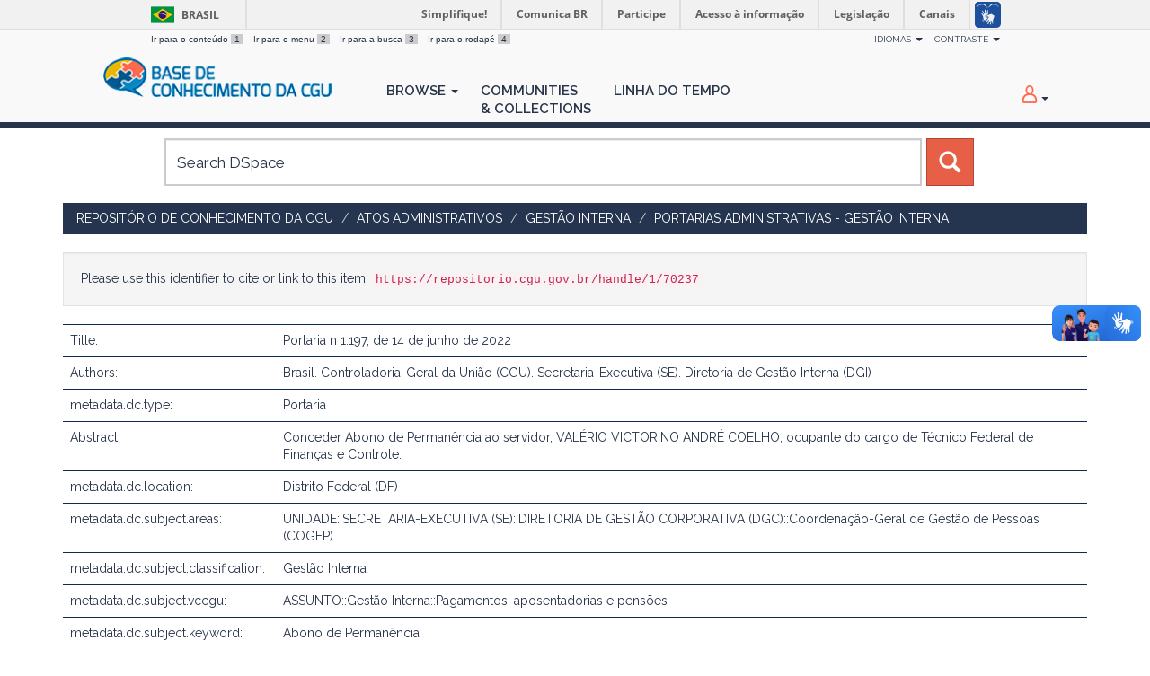

--- FILE ---
content_type: text/html;charset=UTF-8
request_url: https://repositorio.cgu.gov.br/handle/1/70237/?locale=en
body_size: 20580
content:




















<!DOCTYPE html>
<html>
    <head>
        <title>Repositório de Conhecimento da CGU: Portaria n 1.197, de 14 de junho de 2022</title>
        <meta http-equiv="Content-Type" content="text/html; charset=UTF-8" />
        <meta name="Generator" content="DSpace 6.4" />
        <meta name="viewport" content="width=device-width, initial-scale=1.0">
        <link rel="shortcut icon" href="/favicon.ico" type="image/x-icon"/>
        <link href="https://fonts.googleapis.com/css?family=Raleway:400,600" rel="stylesheet">
        <link rel="stylesheet" href="/static/css/jquery-ui/redmond/jquery-ui-1.12.1.min.css" type="text/css" />
        <link rel="stylesheet" href="/aceleradora/static/css/normalize.css" type="text/css" />
        <link rel="stylesheet" href="/aceleradora/static/css/pallete.css" type="text/css" />
        <link rel="stylesheet" href="/aceleradora/static/css/aceleradora.css" type="text/css" />
        <link rel="stylesheet" href="/aceleradora/static/css/aceleradora-set.css" type="text/css" />
        <link rel="stylesheet" href="/aceleradora/static/css/movefonts.css" type="text/css" />
        <link rel="stylesheet" href="/aceleradora/static/css/font-awesome.min.css" type="text/css" />

        <link rel="search" type="application/opensearchdescription+xml" href="/open-search/description.xml" title="DSpace"/>


<link rel="schema.DCTERMS" href="http://purl.org/dc/terms/" />
<link rel="schema.DC" href="http://purl.org/dc/elements/1.1/" />
<meta name="DC.creator" content="Brasil. Controladoria-Geral da União (CGU). Secretaria-Executiva (SE). Diretoria de Gestão Interna (DGI)" />
<meta name="DCTERMS.dateAccepted" content="2022-11-17T13:32:36Z" scheme="DCTERMS.W3CDTF" />
<meta name="DCTERMS.dateAccepted" content="2023-03-10T03:22:34Z" scheme="DCTERMS.W3CDTF" />
<meta name="DCTERMS.available" content="2022-11-17T13:32:36Z" scheme="DCTERMS.W3CDTF" />
<meta name="DCTERMS.available" content="2023-03-10T03:22:34Z" scheme="DCTERMS.W3CDTF" />
<meta name="DCTERMS.issued" content="2022-06-14" scheme="DCTERMS.W3CDTF" />
<meta name="DC.identifier" content="https://repositorio.cgu.gov.br/handle/1/70237" scheme="DCTERMS.URI" />
<meta name="DCTERMS.abstract" content="Conceder Abono de Permanência ao servidor, VALÉRIO VICTORINO ANDRÉ COELHO,&#xD;&#xA;ocupante do cargo de Técnico Federal de Finanças e Controle." xml:lang="pt_BR" />
<meta name="DC.source" content="Boletim de Serviço Eletrônico" xml:lang="pt_BR" />
<meta name="DC.subject" content="Gestão Interna" xml:lang="pt_BR" />
<meta name="DC.title" content="Portaria n 1.197, de 14 de junho de 2022" xml:lang="pt_BR" />
<meta name="DC.type" content="Portaria" xml:lang="pt_BR" />
<meta name="DC.rights" content="Licenças::Domínio Público::Condição jurídica para as obras que não possuem o elemento do direito real ou de propriedade que tem o direito autoral, não havendo restrições de uso por qualquer um que queira utilizá-la, desde que estejam em conformidade com o artigo 45 da Lei nº 9.610/1998." xml:lang="pt_BR" />
<meta name="DC.rights" content="Controladoria-Geral da União ( CGU)" xml:lang="pt_BR" />
<meta name="DC.subject" content="UNIDADE::SECRETARIA-EXECUTIVA (SE)::DIRETORIA DE GESTÃO CORPORATIVA (DGC)::Coordenação-Geral de Gestão de Pessoas (COGEP)" xml:lang="pt_BR" />
<meta name="DC.subject" content="Abono de Permanência" xml:lang="pt_BR" />
<meta name="DC.date" content="2022-06-14" scheme="DCTERMS.W3CDTF" />
<meta name="DC.subject" content="ASSUNTO::Gestão Interna::Pagamentos, aposentadorias e pensões" xml:lang="pt_BR" />

<meta name="citation_keywords" content="Portaria" />
<meta name="citation_title" content="Portaria n 1.197, de 14 de junho de 2022" />
<meta name="citation_author" content="Brasil. Controladoria-Geral da União (CGU). Secretaria-Executiva (SE). Diretoria de Gestão Interna (DGI)" />
<meta name="citation_pdf_url" content="https://repositorio.cgu.gov.br/bitstream/1/70237/1/Portaria_1197_2022.pdf" />
<meta name="citation_date" content="2022-06-14" />
<meta name="citation_abstract_html_url" content="https://repositorio.cgu.gov.br/handle/1/70237" />


        
        <script type="text/javascript" src="/static/js/jquery/jquery-3.4.1.min.js"></script>
        <script type="text/javascript" src="/static/js/jquery/jquery-ui-1.12.1.min.js"></script>
        <script type="text/javascript" src="/static/js/bootstrap/bootstrap.min.js"></script>
        <script type="text/javascript" src="/static/js/holder.js"></script>
        <script type="text/javascript" src="/utils.js"></script>
        <script type="text/javascript" src="/static/js/choice-support.js"> </script>
        <script type="text/javascript" src="/aceleradora/static/js/snap.svg-min.js"></script>
        <script type="text/javascript" src="/aceleradora/static/js/modernizr.custom.js"></script>
        <script type="text/javascript" src="/aceleradora/static/js/jquery.cookie.js"> </script>
        <script type="text/javascript" src="/aceleradora/static/js/acesso.js"> </script>

        


    
    


    
    

<!-- HTML5 shim and Respond.js IE8 support of HTML5 elements and media queries -->
<!--[if lt IE 9]>
  <script src="/static/js/html5shiv.js"></script>
  <script src="/static/js/respond.min.js"></script>
<![endif]-->
    </head>

    
    
    <body class="undernavigation Portaria n 1.197, de 14 de junho de 2022" id="body">
<a class="sr-only" href="#content">Skip navigation</a>

    
<div id="barra-brasil" style="background:#7F7F7F; height: 20px; padding:0 0 0 10px;display:block;"> 
    <ul id="menu-barra-temp" style="list-style:none;">
        <li style="display:inline; float:left;padding-right:10px; margin-right:10px; border-right:1px solid #EDEDED"><a href="http://brasil.gov.br" style="font-family:sans,sans-serif; text-decoration:none; color:white;">Portal do Governo Brasileiro</a></li> 
        <li><a style="font-family:sans,sans-serif; text-decoration:none; color:white;" href="http://epwg.governoeletronico.gov.br/barra/atualize.html">Atualize sua Barra de Governo</a></li>
    </ul>
</div>
    

<header class="navbar navbar-inverse navbar-fixed-top">    
    
            <div class="container">
                

























      <ul id="accessibility">
            <li>
              <a href="#content">
                Ir para o conteúdo 
                <span>1</span>
              </a>
            </li>
            <li>
                <a accesskey="2" href="#body" id="link-navegacao">
                    Ir para o menu 
                    <span>2</span>
                </a>
            </li>
            <li>
                <a accesskey="3" href="#body" id="link-buscar">
                    Ir para a busca 
                    <span>3</span>
                </a>
            </li>
            <li class="last-item">
                <a accesskey="4" href="#footer" id="link-rodape">
                    Ir para o rodapé 
                    <span>4</span>
                </a>
            </li>
        </ul>

        <ul id="portal-siteactions">
          <li class="dropdown" id="siteaction-accessibility">
              <a href="#" class="dropdown-toggle" data-toggle="dropdown" title="Acessibilidade" accesskey="5">Idiomas <b class="caret"></b></a>
              <ul class="dropdown-menu">
                  <li class="dropdown-header">Escolha</li> 
               
                    <li>
                      <a onclick="javascript:document.repost.locale.value='de';
                                document.repost.submit();" href="?locale=de">
                       Deutsch
                     </a>
                    </li>
               
                    <li>
                      <a onclick="javascript:document.repost.locale.value='it';
                                document.repost.submit();" href="?locale=it">
                       italiano
                     </a>
                    </li>
               
                    <li>
                      <a onclick="javascript:document.repost.locale.value='fr';
                                document.repost.submit();" href="?locale=fr">
                       français
                     </a>
                    </li>
               
                    <li>
                      <a onclick="javascript:document.repost.locale.value='es';
                                document.repost.submit();" href="?locale=es">
                       español
                     </a>
                    </li>
               
                    <li>
                      <a onclick="javascript:document.repost.locale.value='en';
                                document.repost.submit();" href="?locale=en">
                       English
                     </a>
                    </li>
               
                    <li>
                      <a onclick="javascript:document.repost.locale.value='pt_BR';
                                document.repost.submit();" href="?locale=pt_BR">
                       português
                     </a>
                    </li>
               
             </ul>

          </li>
          <li class="dropdown">
           <a href="#" class="dropdown-toggle" data-toggle="dropdown">Contraste <b class="caret"></b></a>
            <ul class="dropdown-menu">
              <li id="preto_contraste"><a href="#" title="Alto Contraste" accesskey="6">Alto Contraste</a></li>
              <li><a  href="#" id="padrao_contraste" title="Acessibilidade" accesskey="5">Sem Contraste</a></li>
            </ul>
          </li>
          <!--li id="siteaction-mapadosite" class="last-item"><a href="http://www.cgu.gov.br/mapadosite" title="Mapa do Site" accesskey="7">Mapa do Site</a></li-->
        </ul>

       <div class="navbar-header">
         <button type="button" class="navbar-toggle" data-toggle="collapse" data-target=".navbar-collapse">
           <span class="icon-bar"></span>
           <span class="icon-bar"></span>
           <span class="icon-bar"></span>
         </button>

         <a class="navbar-brand" href="/"><img height="44" src="/aceleradora/image/logo-base_cgu.png" alt="CGU logo" /></a>
       </div>
       <nav class="collapse navbar-collapse bs-navbar-collapse" role="navigation">
         <ul class="nav navbar-nav">
           <!--li class=""><a href="/"><span class="glyphicon glyphicon-home"></span> Home</a></li-->
                
           <li class="dropdown">
             <a href="#" class="dropdown-toggle" data-toggle="dropdown">Browse <b class="caret"></b></a>
             <ul class="dropdown-menu">
               
				
				
				
				
				      			<li><a href="/browse?type=dateissued">Issue Date</a></li>
					
				      			<li><a href="/browse?type=title">Title</a></li>
					
				    
				

            </ul>
          </li>
          <li><a href="/community-list">Communities<br/>&amp;&nbsp;Collections</a></li>
           
          
           <li><a href="/browse?type=dateissued&timeline=on&sort_by=2&order=DESC&rpp=20&etal=-1&year=-1&month=-1&starts_with=2026">Linha do Tempo</a></li>

          
       </ul>

 
 
       <div class="nav navbar-nav navbar-right">
		<ul class="nav navbar-nav navbar-right">
         <li class="dropdown">
         
             <a href="#" class="dropdown-toggle" data-toggle="dropdown"><span class="hi-icon hi-icon-user"></span> <!--fmt:message key="jsp.layout.navbar-default.sign"/--> <b class="caret"></b></a>
	             
             <ul class="dropdown-menu">
               <li><a href="/mydspace">My DSpace</a></li>
               <li><a href="/subscribe">Receive email<br/>updates</a></li>
               <li><a href="/profile">Edit Profile</a></li>

		
             </ul>
           </li>
          </ul>
          
</div>
    </nav>

            </div>

</header>

<main id="content" role="main">

<div class="container searchboxContainer"><div class="search_mainbox" id="SearchableText">
  
  <form method="get" action="/simple-search" class="navbar-form col-md-12">
      <div class="form-group">
          <input type="text" class="form-control" placeholder="Search&nbsp;DSpace" name="query" id="tequery" size="25"/>
        </div>
        <button type="submit" class="btn btn-primary"><span class="glyphicon glyphicon-search"></span></button>

  </form>
  <div class="col-md-3" id="shiva">
    
  </div>
  </div></div>


                

<div class="container rotaContainer">
    



  

<ol class="breadcrumb btn-success">

  <li><a href="/">Repositório de Conhecimento da CGU</a></li>

  <li><a href="/handle/1/634">Atos Administrativos</a></li>

  <li><a href="/handle/1/31153">Gestão Interna</a></li>

  <li><a href="/handle/1/31169">Portarias Administrativas - Gestão Interna</a></li>

</ol>

</div>                



        
<div class="container">
	




































<script>
  $('#body').addClass('displayItem');
</script>



		
		
		
		

                
                <div class="well">Please use this identifier to cite or link to this item:
                <code>https://repositorio.cgu.gov.br/handle/1/70237</code></div>



    
    <table class="table itemDisplayTable">
<tr><td class="metadataFieldLabel dc_title">Title:&nbsp;</td><td class="metadataFieldValue dc_title">Portaria&#x20;n&#x20;1.197,&#x20;de&#x20;14&#x20;de&#x20;junho&#x20;de&#x20;2022</td></tr>
<tr><td class="metadataFieldLabel dc_contributor_author">Authors:&nbsp;</td><td class="metadataFieldValue dc_contributor_author">Brasil.&#x20;Controladoria-Geral&#x20;da&#x20;União&#x20;(CGU).&#x20;Secretaria-Executiva&#x20;(SE).&#x20;Diretoria&#x20;de&#x20;Gestão&#x20;Interna&#x20;(DGI)</td></tr>
<tr><td class="metadataFieldLabel dc_type">metadata.dc.type:&nbsp;</td><td class="metadataFieldValue dc_type">Portaria</td></tr>
<tr><td class="metadataFieldLabel dc_description_abstract">Abstract:&nbsp;</td><td class="metadataFieldValue dc_description_abstract">Conceder&#x20;Abono&#x20;de&#x20;Permanência&#x20;ao&#x20;servidor,&#x20;VALÉRIO&#x20;VICTORINO&#x20;ANDRÉ&#x20;COELHO,&#x0D;&#x0A;ocupante&#x20;do&#x20;cargo&#x20;de&#x20;Técnico&#x20;Federal&#x20;de&#x20;Finanças&#x20;e&#x20;Controle.</td></tr>
<tr><td class="metadataFieldLabel dc_location">metadata.dc.location:&nbsp;</td><td class="metadataFieldValue dc_location">Distrito&#x20;Federal&#x20;(DF)</td></tr>
<tr><td class="metadataFieldLabel dc_subject_areas">metadata.dc.subject.areas:&nbsp;</td><td class="metadataFieldValue dc_subject_areas">UNIDADE::SECRETARIA-EXECUTIVA&#x20;(SE)::DIRETORIA&#x20;DE&#x20;GESTÃO&#x20;CORPORATIVA&#x20;(DGC)::Coordenação-Geral&#x20;de&#x20;Gestão&#x20;de&#x20;Pessoas&#x20;(COGEP)</td></tr>
<tr><td class="metadataFieldLabel dc_subject_classification">metadata.dc.subject.classification:&nbsp;</td><td class="metadataFieldValue dc_subject_classification">Gestão&#x20;Interna</td></tr>
<tr><td class="metadataFieldLabel dc_subject_vccgu">metadata.dc.subject.vccgu:&nbsp;</td><td class="metadataFieldValue dc_subject_vccgu">ASSUNTO::Gestão&#x20;Interna::Pagamentos,&#x20;aposentadorias&#x20;e&#x20;pensões</td></tr>
<tr><td class="metadataFieldLabel dc_subject_keyword">metadata.dc.subject.keyword:&nbsp;</td><td class="metadataFieldValue dc_subject_keyword">Abono&#x20;de&#x20;Permanência</td></tr>
<tr><td class="metadataFieldLabel dc_date_issued">Issue Date:&nbsp;</td><td class="metadataFieldValue dc_date_issued">14-Jun-2022</td></tr>
<tr><td class="metadataFieldLabel dc_date_started">metadata.dc.date.started:&nbsp;</td><td class="metadataFieldValue dc_date_started">14-Jun-2022</td></tr>
<tr><td class="metadataFieldLabel dc_source">metadata.dc.source:&nbsp;</td><td class="metadataFieldValue dc_source">Boletim&#x20;de&#x20;Serviço&#x20;Eletrônico</td></tr>
<tr><td class="metadataFieldLabel dc_identifier_uri">URI:&nbsp;</td><td class="metadataFieldValue dc_identifier_uri"><a href="https://repositorio.cgu.gov.br/handle/1/70237">https:&#x2F;&#x2F;repositorio.cgu.gov.br&#x2F;handle&#x2F;1&#x2F;70237</a></td></tr>
<tr><td class="metadataFieldLabel dc_rights_holder">metadata.dc.rights.holder:&nbsp;</td><td class="metadataFieldValue dc_rights_holder">Controladoria-Geral&#x20;da&#x20;União&#x20;(&#x20;CGU)</td></tr>
<tr><td class="metadataFieldLabel dc_rights_license">metadata.dc.rights.license:&nbsp;</td><td class="metadataFieldValue dc_rights_license">Licenças::Domínio&#x20;Público::Condição&#x20;jurídica&#x20;para&#x20;as&#x20;obras&#x20;que&#x20;não&#x20;possuem&#x20;o&#x20;elemento&#x20;do&#x20;direito&#x20;real&#x20;ou&#x20;de&#x20;propriedade&#x20;que&#x20;tem&#x20;o&#x20;direito&#x20;autoral,&#x20;não&#x20;havendo&#x20;restrições&#x20;de&#x20;uso&#x20;por&#x20;qualquer&#x20;um&#x20;que&#x20;queira&#x20;utilizá-la,&#x20;desde&#x20;que&#x20;estejam&#x20;em&#x20;conformidade&#x20;com&#x20;o&#x20;artigo&#x20;45&#x20;da&#x20;Lei&#x20;nº&#x20;9.610&#x2F;1998.</td></tr>
<tr><td class="metadataFieldLabel">Appears in Collections:</td><td class="metadataFieldValue"><a href="/handle/1/31169">Portarias Administrativas - Gestão Interna</a><br/></td></tr>
</table><br/>
<div class="panel panel-info"><div class="panel-heading">Files in This Item:</div>
<table class="table panel-body"><tr><th id="t1" class="standard">File</th>
<th id="t2" class="standard">Description</th>
<th id="t3" class="standard">Size</th><th id="t4" class="standard">Format</th><th>&nbsp;</th></tr>
<tr><td headers="t1" class="standard break-all"><a target="_blank" rel="noopener" href="/bitstream/1/70237/1/Portaria_1197_2022.pdf">Portaria_1197_2022.pdf</a></td><td headers="t2" class="standard break-all"></td><td headers="t3" class="standard">30.08 kB</td><td headers="t4" class="standard">Adobe PDF</td><td class="standard" align="center"><a target="_blank" rel="noopener" href="/bitstream/1/70237/1/Portaria_1197_2022.pdf"><img src="/retrieve/c09b7693-da11-4f92-bc6b-7e5c516da7b2/Portaria_1197_2022.pdf.jpg" alt="Thumbnail" /></a><br /><a class="btn btn-primary" target="_blank" rel="noopener" href="/bitstream/1/70237/1/Portaria_1197_2022.pdf">View/Open</a></td></tr></table>
</div>

<div class="container row">


    <a class="btn btn-default" href="/handle/1/70237?mode=full">
        Show full item record
    </a>

    <a class="statisticsLink  btn btn-primary" href="/handle/1/70237/statistics"><span class="glyphicon glyphicon-stats"></span></a>

    

</div>
<br/>
    

<br/>
    

    <p class="submitFormHelp alert alert-info">Items in DSpace are protected by copyright, with all rights reserved, unless otherwise indicated.</p>
    

















            

</div>
</main>
            
             <footer class="navbar navbar-inverse navbar-bottom" id="footer">
             <div class="container">
                <a class="logo_footer" target="_blank" href="http://www.cgu.gov.br"><img
                                    src="/aceleradora/image/logo_cgu.png"
                                    alt="Logo CGU" /></a>
			     <div id="footer_feedback" class="pull-right">                                    
                    
                    <div class="col-md-6" style="position: absolute; left: 41%;" >
                        <h3>Para Sugestões</h3>
                        <a href="https://sistema.ouvidorias.gov.br">https://sistema.ouvidorias.gov.br</a>
                    </div>

			<div class="col-md-6">
                        <h3>Navegação</h3> 
                        <ul>
                            
                            
                                            <li><a href="/browse?type=dateissued">Issue Date</a></li>
                                
                                            <li><a href="/browse?type=title">Title</a></li>
                                
                                
                            
                            
                        </ul>
                    </div>
                    <div class="col-md-6">
                        <h3>Mais</h3> 
                        <ul>
                            <li><a href="/community-list">Communities<br/>&amp;&nbsp;Collections</a></li>
                            <li><a href="/browse?type=dateissued&timeline=on&sort_by=2&order=DESC&rpp=20&etal=-1&year=-1&month=-1&starts_with=2026">Linha do tempo</a></li> 
                            <li><a href="/simple-search">Search</a></li> 
                            
                        </ul>
                    </div>
                </div>
			</div>
            <div id="footer-brasil"></div>  
    </footer>
    <script defer="defer" src="//barra.brasil.gov.br/barra.js" type="text/javascript"></script>
    </body>
</html>

